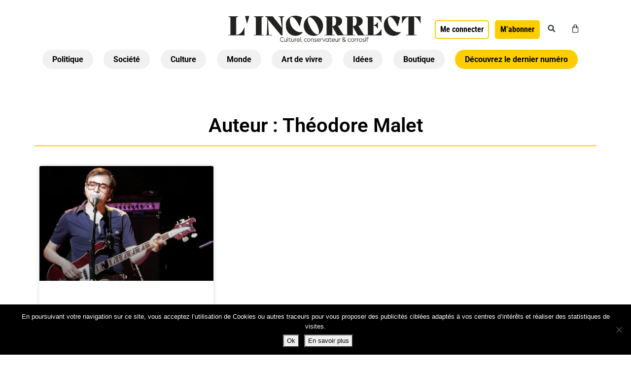

--- FILE ---
content_type: text/css; charset=utf-8
request_url: https://lincorrect.org/wp-content/uploads/elementor/css/post-124378.css?ver=1767798374
body_size: 1011
content:
.elementor-124378 .elementor-element.elementor-element-619d62df .elementor-repeater-item-8e00444.jet-parallax-section__layout .jet-parallax-section__image{background-size:auto;}.elementor-124378 .elementor-element.elementor-element-72440ed3 > .elementor-element-populated{border-style:solid;border-width:0px 0px 2px 0px;border-color:#FDCD00;}.elementor-widget-theme-archive-title .elementor-heading-title{font-family:var( --e-global-typography-primary-font-family ), Sans-serif;font-weight:var( --e-global-typography-primary-font-weight );color:var( --e-global-color-primary );}.elementor-124378 .elementor-element.elementor-element-78f31770 > .elementor-widget-container{margin:50px 0px 10px 0px;}.elementor-124378 .elementor-element.elementor-element-78f31770{text-align:center;}.elementor-124378 .elementor-element.elementor-element-78f31770 .elementor-heading-title{color:#000000;}.elementor-124378 .elementor-element.elementor-element-585188ef .elementor-repeater-item-2b2a3cc.jet-parallax-section__layout .jet-parallax-section__image{background-size:auto;}.elementor-124378 .elementor-element.elementor-element-2ea9c438 > .elementor-element-populated{margin:30px 0px 0px 0px;--e-column-margin-right:0px;--e-column-margin-left:0px;}.elementor-widget-archive-posts .elementor-button{background-color:var( --e-global-color-accent );font-family:var( --e-global-typography-accent-font-family ), Sans-serif;font-weight:var( --e-global-typography-accent-font-weight );}.elementor-widget-archive-posts .elementor-post__title, .elementor-widget-archive-posts .elementor-post__title a{color:var( --e-global-color-secondary );font-family:var( --e-global-typography-primary-font-family ), Sans-serif;font-weight:var( --e-global-typography-primary-font-weight );}.elementor-widget-archive-posts .elementor-post__meta-data{font-family:var( --e-global-typography-secondary-font-family ), Sans-serif;font-weight:var( --e-global-typography-secondary-font-weight );}.elementor-widget-archive-posts .elementor-post__excerpt p{font-family:var( --e-global-typography-text-font-family ), Sans-serif;font-weight:var( --e-global-typography-text-font-weight );}.elementor-widget-archive-posts .elementor-post__read-more{color:var( --e-global-color-accent );}.elementor-widget-archive-posts a.elementor-post__read-more{font-family:var( --e-global-typography-accent-font-family ), Sans-serif;font-weight:var( --e-global-typography-accent-font-weight );}.elementor-widget-archive-posts .elementor-post__card .elementor-post__badge{background-color:var( --e-global-color-accent );font-family:var( --e-global-typography-accent-font-family ), Sans-serif;font-weight:var( --e-global-typography-accent-font-weight );}.elementor-widget-archive-posts .elementor-pagination{font-family:var( --e-global-typography-secondary-font-family ), Sans-serif;font-weight:var( --e-global-typography-secondary-font-weight );}.elementor-widget-archive-posts .e-load-more-message{font-family:var( --e-global-typography-secondary-font-family ), Sans-serif;font-weight:var( --e-global-typography-secondary-font-weight );}.elementor-widget-archive-posts .elementor-posts-nothing-found{color:var( --e-global-color-text );font-family:var( --e-global-typography-text-font-family ), Sans-serif;font-weight:var( --e-global-typography-text-font-weight );}.elementor-124378 .elementor-element.elementor-element-36154e60{--grid-row-gap:35px;--grid-column-gap:30px;}.elementor-124378 .elementor-element.elementor-element-36154e60 .elementor-posts-container .elementor-post__thumbnail{padding-bottom:calc( 0.66 * 100% );}.elementor-124378 .elementor-element.elementor-element-36154e60:after{content:"0.66";}.elementor-124378 .elementor-element.elementor-element-36154e60 .elementor-post__thumbnail__link{width:100%;}.elementor-124378 .elementor-element.elementor-element-36154e60 .elementor-post__meta-data span + span:before{content:"•";}.elementor-124378 .elementor-element.elementor-element-36154e60 .elementor-post__text{margin-top:20px;}.elementor-124378 .elementor-element.elementor-element-36154e60 .elementor-post__title, .elementor-124378 .elementor-element.elementor-element-36154e60 .elementor-post__title a{color:#000000;font-family:"freight-sans-pro", Sans-serif;font-size:20px;}.elementor-124378 .elementor-element.elementor-element-36154e60 .elementor-pagination{text-align:center;line-height:6em;}.elementor-124378 .elementor-element.elementor-element-36154e60 .elementor-pagination .page-numbers:not(.dots){color:#000000;}.elementor-124378 .elementor-element.elementor-element-36154e60 .elementor-pagination .page-numbers.current{color:#FDCD00;}body:not(.rtl) .elementor-124378 .elementor-element.elementor-element-36154e60 .elementor-pagination .page-numbers:not(:first-child){margin-left:calc( 14px/2 );}body:not(.rtl) .elementor-124378 .elementor-element.elementor-element-36154e60 .elementor-pagination .page-numbers:not(:last-child){margin-right:calc( 14px/2 );}body.rtl .elementor-124378 .elementor-element.elementor-element-36154e60 .elementor-pagination .page-numbers:not(:first-child){margin-right:calc( 14px/2 );}body.rtl .elementor-124378 .elementor-element.elementor-element-36154e60 .elementor-pagination .page-numbers:not(:last-child){margin-left:calc( 14px/2 );}@media(max-width:767px){.elementor-124378 .elementor-element.elementor-element-36154e60 .elementor-posts-container .elementor-post__thumbnail{padding-bottom:calc( 0.5 * 100% );}.elementor-124378 .elementor-element.elementor-element-36154e60:after{content:"0.5";}.elementor-124378 .elementor-element.elementor-element-36154e60 .elementor-post__thumbnail__link{width:100%;}}/* Start custom CSS for archive-posts, class: .elementor-element-36154e60 */.elementor-124378 .elementor-element.elementor-element-36154e60 .elementor-pagination .page-numbers.current {
    color: #ffffff;
    background-color: black;
}/* End custom CSS */
/* Start custom CSS for archive-posts, class: .elementor-element-36154e60 */.elementor-124378 .elementor-element.elementor-element-36154e60 .elementor-pagination .page-numbers.current {
    color: #ffffff;
    background-color: black;
}/* End custom CSS */
/* Start JX Custom Fonts CSS *//* End JX Custom Fonts CSS */